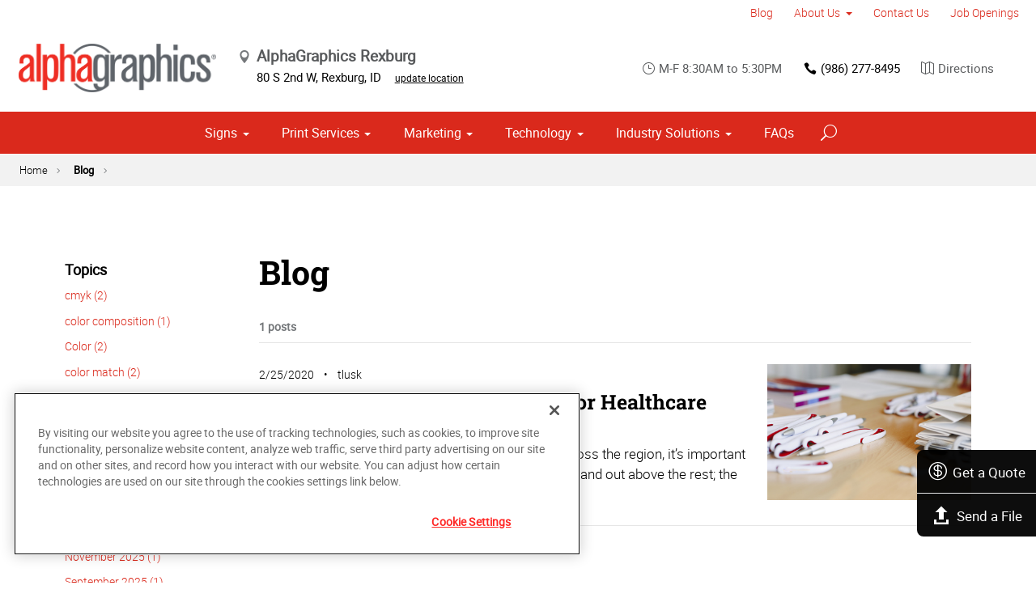

--- FILE ---
content_type: text/html; charset=utf-8
request_url: https://www.alphagraphics.com/us-idaho-rexburg-us643/blog/desk-humidifier
body_size: 18863
content:


<!DOCTYPE html>
<html id="htmlTag" xmlns="http://www.w3.org/1999/xhtml" lang="en-US">
<head id="Head1"><script src='https://ajax.googleapis.com/ajax/libs/jquery/3.6.0/jquery.min.js'></script>
    <!--Copyright Bridgeline Digital, Inc. An unpublished work created in 2009. All rights reserved. This software contains the confidential and trade secret information of Bridgeline Digital, Inc. ("Bridgeline").  Copying, distribution or disclosure without Bridgeline's express written permission is prohibited-->
    <title>Blog - desk humidifier | AlphaGraphics Rexburg</title>
<!-- OneTrust Cookies Consent Notice start for alphagraphics.com -->

<script src="https://cdn.cookielaw.org/scripttemplates/otSDKStub.js"  type="text/javascript" charset="UTF-8" data-domain-script="55eecc63-d843-4f46-8fb4-6eb5fef6bfdb" ></script>
<script type="text/javascript">
function OptanonWrapper() { }
</script>
<!-- OneTrust Cookies Consent Notice end for alphagraphics.com --><!-- Google Tag Manager -->
<script>(function(w,d,s,l,i){w[l]=w[l]||[];w[l].push({'gtm.start':
new Date().getTime(),event:'gtm.js'});var f=d.getElementsByTagName(s)[0],
j=d.createElement(s),dl=l!='dataLayer'?'&l='+l:'';j.async=true;j.src=
'https://www.googletagmanager.com/gtm.js?id='+i+dl;f.parentNode.insertBefore(j,f);
})(window,document,'script','dataLayer','GTM-527FWLN');</script>
<!-- End Google Tag Manager --><!-- Ortto alphagraphics capture code -->
<script>
    window.ap3c = window.ap3c || {};
    var ap3c = window.ap3c;
    ap3c.cmd = ap3c.cmd || [];
    ap3c.cmd.push(function() {
        ap3c.init('YeWQ7WEtKLf4s7xZYWxwaGFncmFwaGljcw', 'https://capture-api.autopilotapp.com/');
        ap3c.track({v: 0});
    });
    ap3c.activity = function(act) { ap3c.act = (ap3c.act || []); ap3c.act.push(act); };
    var s, t; s = document.createElement('script'); s.type = 'text/javascript'; s.src = "https://cdn2l.ink/app.js";
    t = document.getElementsByTagName('script')[0]; t.parentNode.insertBefore(s, t);
</script><meta name="description" content="Learn more about Blog at alphagraphics.com/us-idaho-rexburg-us643" />
<link media="ALL" rel="stylesheet" type="text/css" href="/Style%20Library/css/main.css?v=638938244080000000" />
<link media="ALL" rel="stylesheet" type="text/css" href="/Style%20Library/css/reviews.css?v=637606738270117179" />
<link href="https://www.alphagraphics.com/us-idaho-rexburg-us643/blog/desk-humidifier" rel="canonical" /><script type="text/javascript" src="/Script%20Library/front-end/frontEnd-min.js?v=638938244080000000"></script>
<script type="text/javascript" src="/Script%20Library/front-end/jquery-ui-1.9.2.custom.min.js?v=638126177949655419"></script>
<script type="text/javascript">
//<![CDATA[
var publicSiteUrl='https://www.alphagraphics.com/us-idaho-rexburg-us643/';
var editorContext='SiteEditor';
var basePageType='basepage';
var pageState='View';
var jSpinnerUrl='/iapps_images/spinner.gif';
var jRotatingCube='/iapps_images/loading-spinner.gif';
var jWebApiRoutePath='api';
var PageId='09182546-4f41-43ef-abb7-328c412a7e13';
var WorkflowId='';
var ReferrerTypeId='8';
var ReferrerUrl='blog/blog';

var appInsights = window.appInsights || function (config) { function r(config) { t[config] = function () { var i = arguments; t.queue.push(function () { t[config].apply(t, i) }) } } var t = { config: config }, u = document, e = window, o = "script", s = u.createElement(o), i, f; for (s.src = config.url || "//az416426.vo.msecnd.net/scripts/a/ai.0.js", u.getElementsByTagName(o)[0].parentNode.appendChild(s), t.cookie = u.cookie, t.queue = [], i = ["Event", "Exception", "Metric", "PageView", "Trace"]; i.length;) r("track" + i.pop()); return r("setAuthenticatedUserContext"), r("clearAuthenticatedUserContext"), config.disableExceptionTracking || (i = "onerror", r("_" + i), f = e[i], e[i] = function (config, r, u, e, o) { var s = f && f(config, r, u, e, o); return s !== !0 && t["_" + i](config, r, u, e, o), s }), t }({ instrumentationKey: '4de4fd8a-ed84-453c-9263-5c2495fbd091' }); window.appInsights = appInsights; appInsights.trackPageView();
var siteId = 'f044a314-1275-4789-9ba8-87a5e1a39576';var swgif = '/Tracking/WebPageEventLogger.axd';
//]]>
</script>
<meta charset="utf-8">
<link rel="dns-prefetch" href="https://www.googletagmanager.com/">
<link rel="preconnect" href="https://cdn.cookielaw.org">
<link rel="preconnect" href="https://www.googletagmanager.com">
<link rel="preconnect" href="https://ajax.googleapis.com">
<link href="https://www.googletagmanager.com/gtag/js?id=G-TF3WH78TS6" rel="preload" as="script">

<!-- Google Tag Manager adjust--> 
<script>
if(typeof window.parent.adminSiteUrl == 'undefined' && typeof adminSiteUrl == 'undefined')
{
(function (w, d, s, l, i) { w[l] = w[l] || []; w[l].push({ 'gtm.start': new Date().getTime(), event: 'gtm.js' }); var f = d.getElementsByTagName(s)[0], j = d.createElement(s), dl = l != 'dataLayer' ? '&l=' + l : ''; j.setAttributeNode(d.createAttribute('data-ot-ignore')); j.async = true;j.src = 'https://www.googletagmanager.com/gtm.js?id=' + i + dl; f.parentNode.insertBefore(j, f); })(window, document, 'script', 'dataLayer', 'GTM-PXNPKDJ'); 
}
</script>
<!-- End Google Tag Manager adjust -->

<!--head end tracking code location -->
<!-- Google tag (gtag.js) -->
<script>
if(typeof window.parent.adminSiteUrl == 'undefined' && typeof adminSiteUrl == 'undefined')
{
	var url = "https://www.googletagmanager.com/gtag/js?id=G-TF3WH78TS6";
	$.getScript( url, function( data,textStatus,jqxhr){});
	window.dataLayer = window.dataLayer || [];
	function gtag(){dataLayer.push(arguments);}
	gtag('js', new Date());
	gtag('config', 'G-TF3WH78TS6', {'dimension1':siteId});
}
</script><script type="text/javascript">(function(o){var b="https://zippyfrog.co/anywhere/",t="cdf4c0ee52ca4d8389515f1d49107672f01e50ed43a84905a01afd5275c4f3b9",a=window.AutopilotAnywhere={_runQueue:[],run:function(){this._runQueue.push(arguments);}},c=encodeURIComponent,s="SCRIPT",d=document,l=d.getElementsByTagName(s)[0],p="t="+c(d.title||"")+"&u="+c(d.location.href||"")+"&r="+c(d.referrer||"")+"&gdpr=1",j="text/javascript",z,y;if(!window.Autopilot) window.Autopilot=a;if(o.app) p="devmode=true&"+p;z=function(src,asy){var e=d.createElement(s);e.src=src;e.type=j;e.async=asy;l.parentNode.insertBefore(e,l);};y=function(){z(b+t+'?'+p,true);};window.Autopilot.GDPRCookieOptIn=function(){z(b+t+'?'+p+'&optin=1',false);window.Autopilot.GDPROptedIn=true;};window.Autopilot.GDPRCookieOptOut=function(){z(b+t+'?'+p+'&optout=1',false);window.Autopilot.GDPROptedIn=false;};if(window.attachEvent){window.attachEvent("onload",y);}else{window.addEventListener("load",y,false);}})({});</script><!-- Autopilot alphagraphics capture code -->
<script>
 window.ap3c = window.ap3c || {};
 var ap3c = window.ap3c;
 ap3c.cmd = ap3c.cmd || [];
 ap3c.cmd.push(function() {
  ap3c.init('YeWQ7WEtKLf4s7xZYWxwaGFncmFwaGljcw', 'https://capture-api.autopilotapp.com/');
  ap3c.track({v: 0});
 });
 var s, t; s = document.createElement('script'); s.type = 'text/javascript'; s.src = "https://cdn2l.ink/app.js";
 t = document.getElementsByTagName('script')[0]; t.parentNode.insertBefore(s, t);
</script><meta name="viewport" content="width=device-width, initial-scale=1" /><meta name="apple-mobile-web-app-capable" content="yes" /><meta name="apple-mobile-web-app-status-bar-style" content="black" /><meta name="apple-mobile-web-app-title" content="Web Starter Kit" /><meta name="msapplication-TileImage" content="Image Library/template-images/touch/ms-touch-icon-144x144-precomposed.png" /><meta name="msapplication-TileColor" content="#3372DF" /><script type='application/ld+json'>{"@context":"http://www.schema.org","@type":"WebPage","Name":"Blog - desk humidifier | AlphaGraphics Rexburg","Description":"Learn more about Blog at alphagraphics.com/us-idaho-rexburg-us643"}</script>
<meta content="Blog - desk humidifier | AlphaGraphics Rexburg" name="og:title" property="og:title" />
<meta content="https://www.alphagraphics.com/us-idaho-rexburg-us643/blog/desk-humidifier" name="og:url" property="og:url" />
<meta content="https://www.alphagraphics.comhttps://d6wz8uj70mtdq.cloudfront.net/8039ce09-e7da-47e1-bcec-df96b5e411f4/image+library/content-images/features/ex4a.png" name="og:image" property="og:image" />
<meta content="Website" name="og:type" property="og:type" /></head>
<body id="bodyTag">
    <!-- Google Tag Manager (noscript) -->
<noscript><iframe src="https://www.googletagmanager.com/ns.html?id=GTM-PXNPKDJ"
height="0" width="0" style="display:none;visibility:hidden"></iframe></noscript>
<!-- End Google Tag Manager (noscript) --><!-- Google Tag Manager (noscript) -->
<noscript><iframe src="https://www.googletagmanager.com/ns.html?id=GTM-527FWLN"
height="0" width="0" style="display:none;visibility:hidden"></iframe></noscript>
<!-- End Google Tag Manager (noscript) -->
    
    <form method="post" action="/us-idaho-rexburg-us643/blog/desk-humidifier" id="form1">
<div class="aspNetHidden">
<input type="hidden" name="__EVENTTARGET" id="__EVENTTARGET" value="" />
<input type="hidden" name="__EVENTARGUMENT" id="__EVENTARGUMENT" value="" />

</div>

<script type="text/javascript">
//<![CDATA[
var theForm = document.forms['form1'];
function __doPostBack(eventTarget, eventArgument) {
    if (!theForm.onsubmit || (theForm.onsubmit() != false)) {
        theForm.__EVENTTARGET.value = eventTarget;
        theForm.__EVENTARGUMENT.value = eventArgument;
        theForm.submit();
    }
}
//]]>
</script>


<script src="https://ajax.aspnetcdn.com/ajax/4.6/1/WebForms.js" type="text/javascript"></script>
<script type="text/javascript">
//<![CDATA[
window.WebForm_PostBackOptions||document.write('<script type="text/javascript" src="/WebResource.axd?d=oCKj8IvNuIk7gy1HJUatdrxc44YP4nQWME8Wxdd6DGPnke3qspDXbthnORZlPAcXN7_u1xDrkIusxuRK-nyT4HeVlao1&amp;t=638901392248157332"><\/script>');//]]>
</script>



<script type="text/javascript">
//<![CDATA[
var jTemplateType='0';var loadedFromVersion='False';var uiCulture = 'en-US';//]]>
</script>

<script src="https://ajax.aspnetcdn.com/ajax/4.6/1/MicrosoftAjax.js" type="text/javascript"></script>
<script type="text/javascript">
//<![CDATA[
(window.Sys && Sys._Application && Sys.Observer)||document.write('<script type="text/javascript" src="/ScriptResource.axd?d=C0-jv8mCc3YH01nQBjS-_7iqxAhQwr1PAupAXWe9c-BPPGUzsXZR04BVmo0GfZ6DYf-qRgRxNRrIK4XxIcCtMtvwYi2DvMZh8gSrkeCsXgxJzW1HtAy8NZq70TAxcfFSjb7b6N-fcCXIWvVYDR11RiosX1o1&t=5c0e0825"><\/script>');//]]>
</script>

<script src="https://ajax.aspnetcdn.com/ajax/4.6/1/MicrosoftAjaxWebForms.js" type="text/javascript"></script>
<script type="text/javascript">
//<![CDATA[
(window.Sys && Sys.WebForms)||document.write('<script type="text/javascript" src="/ScriptResource.axd?d=CkWDPtA3hXBHN7AqG5hE3AqHF3VpqsYHc2CORuy9yY-68UdbUfqEq988tjrPIpe-j_OLXO-j30fU7S3eQMTXmXucYiW4XyTEgu6YEG0ouvBlwMiFFZrNJMo6VfqMY2-D_9TN8uAlpOAtlcy_A1FeI5E3pNtBAkyeM0UpNdqXkUDtx89Z0&t=5c0e0825"><\/script>');//]]>
</script>

        <script type="text/javascript">
//<![CDATA[
Sys.WebForms.PageRequestManager._initialize('scriptManager', 'form1', [], [], [], 90, '');
//]]>
</script>

        
        
        

<div class="pageWrap">
    

    <a name="backToTop" class="backToTop-anchor"></a>

<header id="ctl01_Header_ctl00_headerTag" class="headerMain headerMain--center">
    <div class="headerMain-util">
        <div class="headerMain-utilInner">
            <div class="headerMain-utilZone01">
            </div>

            <div class="headerMain-utilZone02">
            </div>
            <div class="headerMain-utilZone03">
                

<nav class="navUtil">
    <ul class="CLHierarchicalNav"><li class="first selected"><a href="https://www.alphagraphics.com/us-idaho-rexburg-us643/blog">Blog</a></li><li class="hasChildren"><a href="https://www.alphagraphics.com/us-idaho-rexburg-us643/about-us">About Us</a><ul><li class="first"><a href="https://www.alphagraphics.com/us-idaho-rexburg-us643/about-us/our-work">Our Work</a></li><li><a href="https://www.alphagraphics.com/us-idaho-rexburg-us643/about-us/our-reviews">Our Reviews</a></li><li class="last"><a href="https://www.alphagraphics.com/us-idaho-rexburg-us643/about-us/printreleaf">PrintReleaf</a></li></ul></li><li><a href="https://www.alphagraphics.com/us-idaho-rexburg-us643/contact-us">Contact Us</a></li><li class="last"><a href="https://www.paycomonline.net/v4/ats/web.php/jobs?clientkey=9CD5C5E10E0BE47939DE7116D73721BD&amp;fromClientSide=true" target="_blank">Job Openings</a></li></ul>
</nav>
            </div>
        </div>
    </div>

    <div class="headerMain-main">
        <div class="headerMain-mainInner">
            
            
            
<div class="headerMain-mainZone01">
    <div class="logoMain">
        <a href="https://www.alphagraphics.com/us-idaho-rexburg-us643">
            <img src="/Image Library/content-images/CenterSitelogo.webp" alt="AlphaGraphics Rexburg"></a>
    </div>

    <ul itemscope itemtype="http://schema.org/LocalBusiness" class="locBlurb">
        <li itemprop="name" class="toggleLink">AlphaGraphics Rexburg <span class="icon-toggle" aria-hidden="true"></span></li>
        
        <li itemprop="address" itemscope itemtype="http://schema.org/PostalAddress" class="toggleLinkTarget is-hidden">
            <span itemprop="streetAddress">80 S 2nd W</span>,
            
        <span itemprop="addressLocality">Rexburg</span>,
        <span itemprop="addressRegion">ID</span>
            <a class="locBlurb-edit" href="/us/locations">update location</a>
            
        </li>
    </ul>

</div>
<!--/.headerMain-mainZone01-->
<div class="headerMain-mainZone02">
    <nav class="navCallout">
        <ul>
            <li><span><i class="icon-clock-alt" aria-hidden="true"></i>M-F 8:30AM to 5:30PM</span></li>
            
            <li><a href="tel:(208) 356-0170"><i class="icon-phone" aria-hidden="true"></i>(208) 356-0170</a></li>
            
            <li>
                <a target="_blank" href="https://maps.google.com/?saddr=Current+Location&daddr=80 S 2nd W, Rexburg, ID, US, 83440">
                    <i class="icon-map-alt" aria-hidden="true"></i>Directions
                </a>

            </li>
        </ul>
    </nav>

</div>

            <div class="headerMain-mainZone03">
                <nav id="navMain" runat="server" class="navMain"><ul>
    <li class="hasChildren is-mega"><a href="https://www.alphagraphics.com/us-idaho-rexburg-us643/signs">Signs</a><ul>
        <li class=""><a href="https://www.alphagraphics.com/us-idaho-rexburg-us643/signs/building-signage">Building Signage</a><ul>
            <li class=""><a href="https://www.alphagraphics.com/us-idaho-rexburg-us643/signs/building-signage/banners-posters">Banners &amp; Posters</a></li>
            <li class=""><a href="https://www.alphagraphics.com/us-idaho-rexburg-us643/signs/building-signage/cable-display-systems">Cable Display Systems</a></li>
            <li class=""><a href="https://www.alphagraphics.com/us-idaho-rexburg-us643/signs/building-signage/exterior-temporary-signage">Exterior Temporary Signage</a></li>
            <li class=""><a href="https://www.alphagraphics.com/us-idaho-rexburg-us643/signs/building-signage/flags-stands">Flags &amp; Stands</a></li>
            <li class=""><a href="https://www.alphagraphics.com/us-idaho-rexburg-us643/signs/building-signage/large-format-printing">Large Format Printing</a></li>
            <li class=""><a href="https://www.alphagraphics.com/us-idaho-rexburg-us643/signs/building-signage/sidewalk-signs">Sidewalk Signs</a></li>
            <li class=""><a href="https://www.alphagraphics.com/us-idaho-rexburg-us643/signs/building-signage/vehicle-graphics">Vehicle Graphics</a></li>
            <li class=""><a href="https://www.alphagraphics.com/us-idaho-rexburg-us643/signs/building-signage/wall-window-graphics">Wall &amp; Window Graphics</a></li>
            <li class=""><a href="https://www.alphagraphics.com/us-idaho-rexburg-us643/signs/building-signage/wayfinding-yard-site-signs">Wayfinding, Yard &amp; Site Signs</a></li>
            <li class=""><a href="https://www.alphagraphics.com/us-idaho-rexburg-us643/signs/building-signage/vehicle-trailer-decals">Vehicle &amp; Trailer Decals</a></li>
          </ul>
        </li>
        <li class=""><a href="https://www.alphagraphics.com/us-idaho-rexburg-us643/signs/exhibits-displays">Exhibits &amp; Displays</a><ul>
            <li class=""><a href="https://www.alphagraphics.com/us-idaho-rexburg-us643/signs/exhibits-displays/backdrops">Backdrops</a></li>
            <li class=""><a href="https://www.alphagraphics.com/us-idaho-rexburg-us643/signs/exhibits-displays/banner-stands-ups-pop-ups">Banner Stands, Ups &amp; Pop-ups</a></li>
            <li class=""><a href="https://www.alphagraphics.com/us-idaho-rexburg-us643/signs/exhibits-displays/backlit-graphics">Backlit Graphics</a></li>
            <li class=""><a href="https://www.alphagraphics.com/us-idaho-rexburg-us643/signs/exhibits-displays/dry-erase-boards">Dry Erase Boards</a></li>
            <li class=""><a href="https://www.alphagraphics.com/us-idaho-rexburg-us643/signs/exhibits-displays/kiosk-displays">Kiosk Displays</a></li>
            <li class=""><a href="https://www.alphagraphics.com/us-idaho-rexburg-us643/signs/exhibits-displays/plaques-awards">Plaques &amp; Awards</a></li>
            <li class=""><a href="https://www.alphagraphics.com/us-idaho-rexburg-us643/signs/exhibits-displays/table-throws">Table Throws</a></li>
            <li class=""><a href="https://www.alphagraphics.com/us-idaho-rexburg-us643/signs/exhibits-displays/trade-shows">Trade Shows</a></li>
          </ul>
        </li>
        <li class=""><a href="https://www.alphagraphics.com/us-idaho-rexburg-us643/signs/point-of-purchase-promotional">Point of Purchase &amp; Promotional</a><ul>
            <li class=""><a href="https://www.alphagraphics.com/us-idaho-rexburg-us643/signs/point-of-purchase-promotional/booth-displays">Booth Displays</a></li>
            <li class=""><a href="https://www.alphagraphics.com/us-idaho-rexburg-us643/signs/point-of-purchase-promotional/magnetic-graphics">Magnetic Graphics</a></li>
            <li class=""><a href="https://www.alphagraphics.com/us-idaho-rexburg-us643/signs/point-of-purchase-promotional/real-estate-signs">Real Estate Signs</a></li>
            <li class=""><a href="https://www.alphagraphics.com/us-idaho-rexburg-us643/signs/point-of-purchase-promotional/retail-signs">Retail Signs</a></li>
          </ul>
        </li>
        <li class=""><a href="https://www.alphagraphics.com/us-idaho-rexburg-us643/signs/signs-by-type-material">Signs by Type &amp; Material</a><ul>
            <li class=""><a href="https://www.alphagraphics.com/us-idaho-rexburg-us643/signs/signs-by-type-material/acrylic">Acrylic</a></li>
            <li class=""><a href="https://www.alphagraphics.com/us-idaho-rexburg-us643/signs/signs-by-type-material/aluminum">Aluminum</a></li>
            <li class=""><a href="https://www.alphagraphics.com/us-idaho-rexburg-us643/signs/signs-by-type-material/banner-mesh">Banner &amp; Mesh</a></li>
            <li class=""><a href="https://www.alphagraphics.com/us-idaho-rexburg-us643/signs/signs-by-type-material/coroplast">Coroplast</a></li>
            <li class=""><a href="https://www.alphagraphics.com/us-idaho-rexburg-us643/signs/signs-by-type-material/dimensional-displays">Dimensional Displays</a></li>
            <li class=""><a href="https://www.alphagraphics.com/us-idaho-rexburg-us643/signs/signs-by-type-material/vinyl">Vinyl</a></li>
          </ul>
        </li>
        <li class=""><a href="https://www.alphagraphics.com/us-idaho-rexburg-us643/signs/wayfinding-directories">Wayfinding &amp; Directories</a><ul>
            <li class=""><a href="https://www.alphagraphics.com/us-idaho-rexburg-us643/signs/wayfinding-directories/building-signs">Building Signs</a></li>
            <li class=""><a href="https://www.alphagraphics.com/us-idaho-rexburg-us643/signs/wayfinding-directories/directories">Directories</a></li>
            <li class=""><a href="https://www.alphagraphics.com/us-idaho-rexburg-us643/signs/wayfinding-directories/menu-boards">Menu Boards</a></li>
            <li class=""><a href="https://www.alphagraphics.com/us-idaho-rexburg-us643/signs/wayfinding-directories/name-badges-tags">Name Badges &amp; Tags</a></li>
            <li class=""><a href="https://www.alphagraphics.com/us-idaho-rexburg-us643/signs/wayfinding-directories/pole-panel-signs">Pole &amp; Panel Signs</a></li>
            <li class=""><a href="https://www.alphagraphics.com/us-idaho-rexburg-us643/signs/wayfinding-directories/regulatory">Regulatory</a></li>
          </ul>
        </li>
        <li class=""><a href="https://www.alphagraphics.com/us-idaho-rexburg-us643/signs/window-wall-floor">Window, Wall &amp; Floor</a><ul>
            <li class=""><a href="https://www.alphagraphics.com/us-idaho-rexburg-us643/signs/window-wall-floor/floor-decals">Floor Decals</a></li>
            <li class=""><a href="https://www.alphagraphics.com/us-idaho-rexburg-us643/signs/window-wall-floor/frosted-imaged-glass">Frosted &amp; Imaged Glass</a></li>
            <li class=""><a href="https://www.alphagraphics.com/us-idaho-rexburg-us643/signs/window-wall-floor/indoor-banner">Indoor Banner</a></li>
            <li class=""><a href="https://www.alphagraphics.com/us-idaho-rexburg-us643/signs/window-wall-floor/interior-dimensional-graphics">Interior Dimensional Graphics</a></li>
          </ul>
        </li>
      </ul>
    </li>
    <li class="hasChildren is-mega"><a href="https://www.alphagraphics.com/us-idaho-rexburg-us643/print-services">Print Services</a><ul>
        <li class=""><a href="javascript:void(0)">Business Collateral</a><ul>
            <li class=""><a href="https://www.alphagraphics.com/us-idaho-rexburg-us643/print-services/business-collateral/brochures-booklets">Brochures &amp; Booklets</a></li>
            <li class=""><a href="https://www.alphagraphics.com/us-idaho-rexburg-us643/print-services/business-collateral/business-cards">Business Cards</a></li>
            <li class=""><a href="https://www.alphagraphics.com/us-idaho-rexburg-us643/print-services/business-collateral/calendars">Calendars</a></li>
            <li class=""><a href="https://www.alphagraphics.com/us-idaho-rexburg-us643/print-services/business-collateral/cards-invitations">Cards &amp; Invitations</a></li>
            <li class=""><a href="https://www.alphagraphics.com/us-idaho-rexburg-us643/print-services/business-collateral/copy-services">Copy Services</a></li>
            <li class=""><a href="https://www.alphagraphics.com/us-idaho-rexburg-us643/print-services/business-collateral/custom-stationery-letterhead-envelopes">Custom Stationery, Letterhead &amp; Envelopes</a></li>
            <li class=""><a href="https://www.alphagraphics.com/us-idaho-rexburg-us643/print-services/business-collateral/engineering-prints-site-plans">Engineering Prints &amp; Site Plans</a></li>
            <li class=""><a href="https://www.alphagraphics.com/us-idaho-rexburg-us643/print-services/business-collateral/flyers-newsletters">Flyers &amp; Newsletters</a></li>
            <li class=""><a href="https://www.alphagraphics.com/us-idaho-rexburg-us643/print-services/business-collateral/forms">Forms</a></li>
            <li class=""><a href="https://www.alphagraphics.com/us-idaho-rexburg-us643/print-services/business-collateral/labels-stickers-decals">Labels, Stickers &amp; Decals</a></li>
            <li class=""><a href="https://www.alphagraphics.com/us-idaho-rexburg-us643/print-services/business-collateral/manuals-catalogs">Manuals &amp; Catalogs</a></li>
            <li class=""><a href="https://www.alphagraphics.com/us-idaho-rexburg-us643/print-services/business-collateral/postcards">Postcards</a></li>
            <li class=""><a href="https://www.alphagraphics.com/us-idaho-rexburg-us643/print-services/business-collateral/presentation-folders">Presentation Folders</a></li>
            <li class=""><a href="https://www.alphagraphics.com/us-idaho-rexburg-us643/print-services/business-collateral/reports">Reports</a></li>
          </ul>
        </li>
        <li class=""><a href="https://www.alphagraphics.com/us-idaho-rexburg-us643/print-services/book-printing-binding">Book Printing &amp; Binding</a><ul>
            <li class=""><a href="https://www.alphagraphics.com/us-idaho-rexburg-us643/print-services/book-printing-binding/book-fulfillment-publishing">Book Fulfillment &amp; Publishing</a></li>
            <li class=""><a href="javascript:void(0)">Book Fulfillment</a></li>
            <li class=""><a href="https://www.alphagraphics.com/us-idaho-rexburg-us643/print-services/book-printing-binding/binding-options">Binding Options</a></li>
            <li class=""><a href="https://www.alphagraphics.com/us-idaho-rexburg-us643/print-services/book-printing-binding/yearbooks">Yearbooks</a></li>
            <li class=""><a href="https://www.alphagraphics.com/us-idaho-rexburg-us643/print-services/book-printing-binding/book-printing">Book Printing</a></li>
          </ul>
        </li>
        <li class=""><a href="https://www.alphagraphics.com/us-idaho-rexburg-us643/print-services/photo-prints-books">Photo Prints &amp; Books</a><ul>
            <li class=""><a href="https://www.alphagraphics.com/us-idaho-rexburg-us643/print-services/photo-prints-books/photo-prints-enlargements">Photo Prints &amp; Enlargements</a></li>
            <li class=""><a href="https://www.alphagraphics.com/us-idaho-rexburg-us643/print-services/photo-prints-books/photo-books">Photo Books</a></li>
          </ul>
        </li>
        <li class=""><a href="https://www.alphagraphics.com/us-idaho-rexburg-us643/print-services/promotional-products">Promotional Products</a></li>
      </ul>
    </li>
    <li class="hasChildren is-mega"><a href="https://www.alphagraphics.com/us-idaho-rexburg-us643/marketing">Marketing</a><ul>
        <li class=""><a href="https://www.alphagraphics.com/us-idaho-rexburg-us643/marketing/creative-services">Creative Services</a><ul>
            <li class=""><a href="https://www.alphagraphics.com/us-idaho-rexburg-us643/marketing/creative-services/branding-identity">Branding &amp; Identity</a></li>
            <li class=""><a href="https://www.alphagraphics.com/us-idaho-rexburg-us643/marketing/creative-services/copywriting">Copywriting</a></li>
            <li class=""><a href="https://www.alphagraphics.com/us-idaho-rexburg-us643/marketing/creative-services/graphic-logo-design">Graphic &amp; Logo Design</a></li>
          </ul>
        </li>
        <li class=""><a href="https://www.alphagraphics.com/us-idaho-rexburg-us643/marketing/direct-marketing-mail-services">Direct Marketing &amp; Mail Services</a><ul>
            <li class=""><a href="https://www.alphagraphics.com/us-idaho-rexburg-us643/marketing/direct-marketing-mail-services/customer-retention-reactivation">Customer Retention &amp; Reactivation</a></li>
            <li class=""><a href="https://www.alphagraphics.com/us-idaho-rexburg-us643/marketing/direct-marketing-mail-services/direct-mail">Direct Mail</a></li>
            <li class=""><a href="https://www.alphagraphics.com/us-idaho-rexburg-us643/marketing/direct-marketing-mail-services/every-door-direct-mail-eddm">Every-Door Direct Mail (EDDM)</a></li>
            <li class=""><a href="https://www.alphagraphics.com/us-idaho-rexburg-us643/marketing/direct-marketing-mail-services/mailing-fulfillment-services">Mailing &amp; Fulfillment Services</a></li>
            <li class=""><a href="https://www.alphagraphics.com/us-idaho-rexburg-us643/marketing/direct-marketing-mail-services/variable-data-mapping">Variable Data &amp; Mapping</a></li>
          </ul>
        </li>
        <li class=""><a href="https://www.alphagraphics.com/us-idaho-rexburg-us643/marketing/online-marketing">Online Marketing</a><ul>
            <li class=""><a href="https://www.alphagraphics.com/us-idaho-rexburg-us643/marketing/online-marketing/lead-generation-list-acquisition">Lead Generation &amp; List Acquisition</a></li>
            <li class=""><a href="https://www.alphagraphics.com/us-idaho-rexburg-us643/marketing/online-marketing/qr-codes">QR Codes</a></li>
          </ul>
        </li>
      </ul>
    </li>
    <li class="hasChildren"><a href="https://www.alphagraphics.com/us-idaho-rexburg-us643/technology">Technology</a><ul>
        <li class=""><a href="https://www.alphagraphics.com/us-idaho-rexburg-us643/technology/brand-fulfillment-portal">Brand Fulfillment Portal</a></li>
      </ul>
    </li>
    <li class="hasChildren is-mega"><a href="https://www.alphagraphics.com/us-idaho-rexburg-us643/industry-solutions">Industry Solutions</a><ul>
        <li class=""><a href="https://www.alphagraphics.com/us-idaho-rexburg-us643/industry-solutions/trending">Trending</a><ul>
            <li class=""><a href="https://www.alphagraphics.com/us-idaho-rexburg-us643/industry-solutions/trending/covid-19-social-distancing">COVID-19 &amp; Social Distancing</a></li>
          </ul>
        </li>
        <li class=""><a href="https://www.alphagraphics.com/us-idaho-rexburg-us643/industry-solutions/business-industry-solutions">Business &amp; Industry Solutions</a><ul>
            <li class=""><a href="https://www.alphagraphics.com/us-idaho-rexburg-us643/industry-solutions/business-industry-solutions/associations">Associations</a></li>
            <li class=""><a href="https://www.alphagraphics.com/us-idaho-rexburg-us643/industry-solutions/business-industry-solutions/business-corporate">Business &amp; Corporate</a></li>
            <li class=""><a href="https://www.alphagraphics.com/us-idaho-rexburg-us643/industry-solutions/business-industry-solutions/construction">Construction</a></li>
            <li class=""><a href="https://www.alphagraphics.com/us-idaho-rexburg-us643/industry-solutions/business-industry-solutions/education-training">Education &amp; Training</a></li>
            <li class=""><a href="https://www.alphagraphics.com/us-idaho-rexburg-us643/industry-solutions/business-industry-solutions/healthcare">Healthcare</a></li>
            <li class=""><a href="https://www.alphagraphics.com/us-idaho-rexburg-us643/industry-solutions/business-industry-solutions/financial">Financial</a></li>
            <li class=""><a href="https://www.alphagraphics.com/us-idaho-rexburg-us643/industry-solutions/business-industry-solutions/legal">Legal</a></li>
            <li class=""><a href="https://www.alphagraphics.com/us-idaho-rexburg-us643/industry-solutions/business-industry-solutions/manufacturing">Manufacturing</a></li>
            <li class=""><a href="https://www.alphagraphics.com/us-idaho-rexburg-us643/industry-solutions/business-industry-solutions/real-estate">Real Estate</a></li>
            <li class=""><a href="https://www.alphagraphics.com/us-idaho-rexburg-us643/industry-solutions/business-industry-solutions/retail-consumer-goods">Retail &amp; Consumer Goods</a></li>
            <li class=""><a href="https://www.alphagraphics.com/us-idaho-rexburg-us643/industry-solutions/business-industry-solutions/restaurant-hospitality">Restaurant &amp; Hospitality</a></li>
            <li class=""><a href="https://www.alphagraphics.com/us-idaho-rexburg-us643/industry-solutions/business-industry-solutions/political">Political</a></li>
            <li class=""><a href="https://www.alphagraphics.com/us-idaho-rexburg-us643/industry-solutions/business-industry-solutions/political-campaign-print-marketing-solutions">Political Campaign Print Marketing Solutions</a></li>
            <li class=""><a href="https://www.alphagraphics.com/us-idaho-rexburg-us643/industry-solutions/business-industry-solutions/schools">Schools</a></li>
          </ul>
        </li>
        <li class=""><a href="https://www.alphagraphics.com/us-idaho-rexburg-us643/industry-solutions/trade-shows-events">Trade Shows &amp; Events</a><ul>
            <li class=""><a href="https://www.alphagraphics.com/us-idaho-rexburg-us643/industry-solutions/trade-shows-events/conventions">Conventions</a></li>
            <li class=""><a href="https://www.alphagraphics.com/us-idaho-rexburg-us643/industry-solutions/trade-shows-events/courtroom-exhibits">Courtroom Exhibits</a></li>
            <li class=""><a href="https://www.alphagraphics.com/us-idaho-rexburg-us643/industry-solutions/trade-shows-events/events">Events</a></li>
            <li class=""><a href="https://www.alphagraphics.com/us-idaho-rexburg-us643/industry-solutions/trade-shows-events/exhibits"> Exhibits</a></li>
            <li class=""><a href="https://www.alphagraphics.com/us-idaho-rexburg-us643/industry-solutions/trade-shows-events/agbox">agBox</a></li>
          </ul>
        </li>
        <li class=""><a href="https://www.alphagraphics.com/us-idaho-rexburg-us643/industry-solutions/bundles">Bundles</a><ul>
            <li class=""><a href="https://www.alphagraphics.com/us-idaho-rexburg-us643/industry-solutions/bundles/trade-shows">Trade Shows</a></li>
            <li class=""><a href="https://www.alphagraphics.com/us-idaho-rexburg-us643/industry-solutions/bundles/grand-openings">Grand Openings</a></li>
            <li class=""><a href="https://www.alphagraphics.com/us-idaho-rexburg-us643/industry-solutions/bundles/education">Education</a></li>
            <li class=""><a href="https://www.alphagraphics.com/us-idaho-rexburg-us643/industry-solutions/bundles/business-essentials">Business Essentials</a></li>
          </ul>
        </li>
      </ul>
    </li>
    <li class=""><a href="https://www.alphagraphics.com/us-idaho-rexburg-us643/faqs">FAQs</a></li>
  </ul></nav>


                

<div data-mfp-focus="#searchMain" data-mfp-src="#search-popup" class="searchToggle openPopup"></div>

<div class="popup mfp-hide popup--search" id="search-popup">
    <div class="searchBox searchBox--main">
        <input id="searchMain" type="text" placeholder="Search" name="" class="searchBox-textField" aria-label="Search" />
        <a class="searchBox-submit" id="searchBox-submit" href="javascript:void(0)" aria-label="Search Submit"></a>
    </div>
</div>

<script>
    $(document).ready(function () {
        $('#searchMain').keydown(function (event) {
            if (event.keyCode == 13) {
                event.preventDefault();
                submitSiteSearch($('#searchMain').val());
            }
        });

        $('#searchBox-submit').click(function () {
            submitSiteSearch($('#searchMain').val());
        });

    });
    function submitSiteSearch(searchVal) {
        if (searchVal)
            document.location = 'https://www.alphagraphics.com/us-idaho-rexburg-us643/search?q=' + encodeURIComponent(searchVal);
    }
</script>


                

<div class="mobileDrawerToggle drawerToggle" data-for="globals-mobile" data-mobile="true"></div>

                <nav id="toolBar" class="toolBar"><ul>
    <li><a href="https://www.alphagraphics.com/us-idaho-rexburg-us643/get-a-quote"><i class="icon-currency icon--empty" aria-hidden="true"></i>Get a Quote</a></li>
    <li><a href="https://www.alphagraphics.com/us-idaho-rexburg-us643/send-a-file"><i class="icon-upload icon--empty" aria-hidden="true"></i>Send a File</a></li>
  </ul></nav>
            </div>
        </div>
    </div>
</header>


    <main>
        

<div class="pageMeta">
    <div class="pageMeta-inner">
        <nav role="navigation" class="navSecondary">
            <div id="ctl01_ctlBreadcrumbNav_Breadcrumb" class="Breadcrumb">
	<ul class="navSecondary-breadcrumb">
  <li><a href="https://www.alphagraphics.com/us-idaho-rexburg-us643/home">Home</a></li>
  <li class="active"><a href="https://www.alphagraphics.com/us-idaho-rexburg-us643/blog">Blog</a></li>
</ul>
</div>
        </nav>
    </div>
</div>

        <div class="section">
            <div class="contained">    
                <div class="row">
					<div class="column med-7 lg-5">
                        <div class="filters">
							<div id="ctl01_fwBlogCategories">
	<?xml version="1.0" encoding="utf-16"?><h3 class="filters-subHeading">Topics</h3><ul class="filters-list truncateList"><li><a href="https://www.alphagraphics.com/us-idaho-rexburg-us643/blog/cmyk">cmyk (2)
                </a></li><li><a href="https://www.alphagraphics.com/us-idaho-rexburg-us643/blog/color-composition">color composition (1)
                </a></li><li><a href="https://www.alphagraphics.com/us-idaho-rexburg-us643/blog/color">Color (2)
                </a></li><li><a href="https://www.alphagraphics.com/us-idaho-rexburg-us643/blog/color-match">color match (2)
                </a></li><li><a href="https://www.alphagraphics.com/us-idaho-rexburg-us643/blog/luminosity">luminosity (1)
                </a></li><li><a href="https://www.alphagraphics.com/us-idaho-rexburg-us643/blog/digital-printing">Digital Printing (7)
                </a></li><li><a href="https://www.alphagraphics.com/us-idaho-rexburg-us643/blog/offset-printing">Offset Printing (6)
                </a></li><li><a href="https://www.alphagraphics.com/us-idaho-rexburg-us643/blog/print">Print (20)
                </a></li><li><a href="https://www.alphagraphics.com/us-idaho-rexburg-us643/blog/printed-color">printed color (2)
                </a></li><li><a href="https://www.alphagraphics.com/us-idaho-rexburg-us643/blog/rgb">rgb (1)
                </a></li><li><a href="https://www.alphagraphics.com/us-idaho-rexburg-us643/blog/aspect-ratio">aspect ratio (1)
                </a></li><li><a href="https://www.alphagraphics.com/us-idaho-rexburg-us643/blog/screen-brightness">Screen brightness (1)
                </a></li><li><a href="https://www.alphagraphics.com/us-idaho-rexburg-us643/blog/bleeds">bleeds (2)
                </a></li><li><a href="https://www.alphagraphics.com/us-idaho-rexburg-us643/blog/file-type">file type (2)
                </a></li><li><a href="https://www.alphagraphics.com/us-idaho-rexburg-us643/blog/high-resolution">high resolution (2)
                </a></li><li><a href="https://www.alphagraphics.com/us-idaho-rexburg-us643/blog/margins">margins (1)
                </a></li><li><a href="https://www.alphagraphics.com/us-idaho-rexburg-us643/blog/pixelated">pixelated (2)
                </a></li><li><a href="https://www.alphagraphics.com/us-idaho-rexburg-us643/blog/preparing-print-files">preparing print files (2)
                </a></li><li><a href="https://www.alphagraphics.com/us-idaho-rexburg-us643/blog/print-resolution">print resolution (2)
                </a></li><li><a href="https://www.alphagraphics.com/us-idaho-rexburg-us643/blog/printing-pitfalls">printing pitfalls (2)
                </a></li><li><a href="https://www.alphagraphics.com/us-idaho-rexburg-us643/blog/print-size">print size (2)
                </a></li><li><a href="https://www.alphagraphics.com/us-idaho-rexburg-us643/blog/save-as-pdf">save as pdf (2)
                </a></li><li><a href="https://www.alphagraphics.com/us-idaho-rexburg-us643/blog/setup-for-print">setup for print (2)
                </a></li><li><a href="https://www.alphagraphics.com/us-idaho-rexburg-us643/blog/saving-files">saving files (2)
                </a></li><li><a href="https://www.alphagraphics.com/us-idaho-rexburg-us643/blog/signs">Signs (10)
                </a></li><li><a href="https://www.alphagraphics.com/us-idaho-rexburg-us643/blog/trim-area">trim area (1)
                </a></li><li><a href="https://www.alphagraphics.com/us-idaho-rexburg-us643/blog/banking">banking (1)
                </a></li><li><a href="https://www.alphagraphics.com/us-idaho-rexburg-us643/blog/uncategorized">Uncategorized (18)
                </a></li><li><a href="https://www.alphagraphics.com/us-idaho-rexburg-us643/blog/brnading">brnading (2)
                </a></li><li><a href="https://www.alphagraphics.com/us-idaho-rexburg-us643/blog/customer-satisfaction">customer satisfaction (3)
                </a></li><li><a href="https://www.alphagraphics.com/us-idaho-rexburg-us643/blog/company-logo">company logo (1)
                </a></li><li><a href="https://www.alphagraphics.com/us-idaho-rexburg-us643/blog/employees">employees (1)
                </a></li><li><a href="https://www.alphagraphics.com/us-idaho-rexburg-us643/blog/finances">finances (1)
                </a></li><li><a href="https://www.alphagraphics.com/us-idaho-rexburg-us643/blog/financial-industry">financial industry (1)
                </a></li><li><a href="https://www.alphagraphics.com/us-idaho-rexburg-us643/blog/marketing">Marketing (25)
                </a></li><li><a href="https://www.alphagraphics.com/us-idaho-rexburg-us643/blog/pencils">pencils (1)
                </a></li><li><a href="https://www.alphagraphics.com/us-idaho-rexburg-us643/blog/marketing-services">Marketing Services (14)
                </a></li><li><a href="https://www.alphagraphics.com/us-idaho-rexburg-us643/blog/pens">pens (1)
                </a></li><li><a href="https://www.alphagraphics.com/us-idaho-rexburg-us643/blog/piggy-banks">piggy banks (1)
                </a></li><li><a href="https://www.alphagraphics.com/us-idaho-rexburg-us643/blog/promotional-products">Promotional Products (9)
                </a></li><li><a href="https://www.alphagraphics.com/us-idaho-rexburg-us643/blog/promotional-items">Promotional items (1)
                </a></li><li><a href="https://www.alphagraphics.com/us-idaho-rexburg-us643/blog/donate">donate (1)
                </a></li><li><a href="https://www.alphagraphics.com/us-idaho-rexburg-us643/blog/donating">donating (1)
                </a></li><li><a href="https://www.alphagraphics.com/us-idaho-rexburg-us643/blog/donations">donations (1)
                </a></li><li><a href="https://www.alphagraphics.com/us-idaho-rexburg-us643/blog/events">Events (5)
                </a></li><li><a href="https://www.alphagraphics.com/us-idaho-rexburg-us643/blog/houston">houston (1)
                </a></li><li><a href="https://www.alphagraphics.com/us-idaho-rexburg-us643/blog/houston-food-bank">houston food bank (1)
                </a></li><li><a href="https://www.alphagraphics.com/us-idaho-rexburg-us643/blog/humanitarian-relief">humanitarian relief (1)
                </a></li><li><a href="https://www.alphagraphics.com/us-idaho-rexburg-us643/blog/hurricane-harvey">hurricane harvey (1)
                </a></li><li><a href="https://www.alphagraphics.com/us-idaho-rexburg-us643/blog/news">News (4)
                </a></li><li><a href="https://www.alphagraphics.com/us-idaho-rexburg-us643/blog/non-profit">non-profit (1)
                </a></li><li><a href="https://www.alphagraphics.com/us-idaho-rexburg-us643/blog/texas">texas (1)
                </a></li><li><a href="https://www.alphagraphics.com/us-idaho-rexburg-us643/blog/relief">relief (1)
                </a></li><li><a href="https://www.alphagraphics.com/us-idaho-rexburg-us643/blog/custom-shaped-printed-materials">custom shaped printed materials (1)
                </a></li><li><a href="https://www.alphagraphics.com/us-idaho-rexburg-us643/blog/cutting">cutting (1)
                </a></li><li><a href="https://www.alphagraphics.com/us-idaho-rexburg-us643/blog/design">design (1)
                </a></li><li><a href="https://www.alphagraphics.com/us-idaho-rexburg-us643/blog/die-cutter">die cutter (1)
                </a></li><li><a href="https://www.alphagraphics.com/us-idaho-rexburg-us643/blog/efficiency">efficiency (1)
                </a></li><li><a href="https://www.alphagraphics.com/us-idaho-rexburg-us643/blog/heidelberg">heidelberg (1)
                </a></li><li><a href="https://www.alphagraphics.com/us-idaho-rexburg-us643/blog/flatbed">flatbed (1)
                </a></li><li><a href="https://www.alphagraphics.com/us-idaho-rexburg-us643/blog/impressions">impressions (1)
                </a></li><li><a href="https://www.alphagraphics.com/us-idaho-rexburg-us643/blog/layered">layered (1)
                </a></li><li><a href="https://www.alphagraphics.com/us-idaho-rexburg-us643/blog/printing">printing (2)
                </a></li><li><a href="https://www.alphagraphics.com/us-idaho-rexburg-us643/blog/specialty-finishings">Specialty Finishings (3)
                </a></li><li><a href="https://www.alphagraphics.com/us-idaho-rexburg-us643/blog/summa">SUMMA (1)
                </a></li><li><a href="https://www.alphagraphics.com/us-idaho-rexburg-us643/blog/content">content (2)
                </a></li><li><a href="https://www.alphagraphics.com/us-idaho-rexburg-us643/blog/digital-marketing">Digital Marketing (5)
                </a></li><li><a href="https://www.alphagraphics.com/us-idaho-rexburg-us643/blog/seo">SEO (1)
                </a></li><li><a href="https://www.alphagraphics.com/us-idaho-rexburg-us643/blog/target-audience">target audience (1)
                </a></li><li><a href="https://www.alphagraphics.com/us-idaho-rexburg-us643/blog/users">users (1)
                </a></li><li><a href="https://www.alphagraphics.com/us-idaho-rexburg-us643/blog/writing">writing (1)
                </a></li><li><a href="https://www.alphagraphics.com/us-idaho-rexburg-us643/blog/website">website (2)
                </a></li><li><a href="https://www.alphagraphics.com/us-idaho-rexburg-us643/blog/businesses">businesses (1)
                </a></li><li><a href="https://www.alphagraphics.com/us-idaho-rexburg-us643/blog/designs">designs (1)
                </a></li><li><a href="https://www.alphagraphics.com/us-idaho-rexburg-us643/blog/displays">displays (1)
                </a></li><li><a href="https://www.alphagraphics.com/us-idaho-rexburg-us643/blog/exterior-displays">Exterior Displays (3)
                </a></li><li><a href="https://www.alphagraphics.com/us-idaho-rexburg-us643/blog/graphics">graphics (1)
                </a></li><li><a href="https://www.alphagraphics.com/us-idaho-rexburg-us643/blog/interior-displays">Interior Displays (3)
                </a></li><li><a href="https://www.alphagraphics.com/us-idaho-rexburg-us643/blog/lettering">lettering (1)
                </a></li><li><a href="https://www.alphagraphics.com/us-idaho-rexburg-us643/blog/wraps">wraps (1)
                </a></li><li><a href="https://www.alphagraphics.com/us-idaho-rexburg-us643/blog/vehicle-wraps">Vehicle Wraps (2)
                </a></li><li><a href="https://www.alphagraphics.com/us-idaho-rexburg-us643/blog/about-us">About Us (1)
                </a></li><li><a href="https://www.alphagraphics.com/us-idaho-rexburg-us643/blog/business">Business (2)
                </a></li><li><a href="https://www.alphagraphics.com/us-idaho-rexburg-us643/blog/customer-relationship">customer relationship (1)
                </a></li><li><a href="https://www.alphagraphics.com/us-idaho-rexburg-us643/blog/professional-stories">professional stories (1)
                </a></li><li><a href="https://www.alphagraphics.com/us-idaho-rexburg-us643/blog/social-channels">social channels (1)
                </a></li><li><a href="https://www.alphagraphics.com/us-idaho-rexburg-us643/blog/web-design">Web Design (2)
                </a></li><li><a href="https://www.alphagraphics.com/us-idaho-rexburg-us643/blog/encouraging">encouraging (1)
                </a></li><li><a href="https://www.alphagraphics.com/us-idaho-rexburg-us643/blog/feedback">feedback (1)
                </a></li><li><a href="https://www.alphagraphics.com/us-idaho-rexburg-us643/blog/icons">icons (1)
                </a></li><li><a href="https://www.alphagraphics.com/us-idaho-rexburg-us643/blog/hashtags">hashtags (1)
                </a></li><li><a href="https://www.alphagraphics.com/us-idaho-rexburg-us643/blog/reviews">reviews (1)
                </a></li><li><a href="https://www.alphagraphics.com/us-idaho-rexburg-us643/blog/social-media">social media (4)
                </a></li><li><a href="https://www.alphagraphics.com/us-idaho-rexburg-us643/blog/sharing">sharing (1)
                </a></li><li><a href="https://www.alphagraphics.com/us-idaho-rexburg-us643/blog/apparel-printing">apparel printing (1)
                </a></li><li><a href="https://www.alphagraphics.com/us-idaho-rexburg-us643/blog/branded-apparel">Branded Apparel (1)
                </a></li><li><a href="https://www.alphagraphics.com/us-idaho-rexburg-us643/blog/embroidery">embroidery (1)
                </a></li><li><a href="https://www.alphagraphics.com/us-idaho-rexburg-us643/blog/branding">branding (4)
                </a></li><li><a href="https://www.alphagraphics.com/us-idaho-rexburg-us643/blog/heat-press">heat press (1)
                </a></li><li><a href="https://www.alphagraphics.com/us-idaho-rexburg-us643/blog/car-wraps">car wraps (1)
                </a></li><li><a href="https://www.alphagraphics.com/us-idaho-rexburg-us643/blog/screen-printing">screen printing (1)
                </a></li><li><a href="https://www.alphagraphics.com/us-idaho-rexburg-us643/blog/installations">Installations (3)
                </a></li><li><a href="https://www.alphagraphics.com/us-idaho-rexburg-us643/blog/vehicle-wrap-design">vehicle wrap design (1)
                </a></li><li><a href="https://www.alphagraphics.com/us-idaho-rexburg-us643/blog/booklets">booklets (1)
                </a></li><li><a href="https://www.alphagraphics.com/us-idaho-rexburg-us643/blog/brochures">brochures (1)
                </a></li><li><a href="https://www.alphagraphics.com/us-idaho-rexburg-us643/blog/business-cards">business cards (3)
                </a></li><li><a href="https://www.alphagraphics.com/us-idaho-rexburg-us643/blog/direct-mail">Direct Mail (5)
                </a></li><li><a href="https://www.alphagraphics.com/us-idaho-rexburg-us643/blog/fliers">fliers (1)
                </a></li><li><a href="https://www.alphagraphics.com/us-idaho-rexburg-us643/blog/graphic-design">graphic design (7)
                </a></li><li><a href="https://www.alphagraphics.com/us-idaho-rexburg-us643/blog/newsletters">newsletters (1)
                </a></li><li><a href="https://www.alphagraphics.com/us-idaho-rexburg-us643/blog/postcards">postcards (1)
                </a></li><li><a href="https://www.alphagraphics.com/us-idaho-rexburg-us643/blog/print-files">print files (1)
                </a></li><li><a href="https://www.alphagraphics.com/us-idaho-rexburg-us643/blog/outline-fonts">outline fonts (1)
                </a></li><li><a href="https://www.alphagraphics.com/us-idaho-rexburg-us643/blog/print-setup">print setup (1)
                </a></li><li><a href="https://www.alphagraphics.com/us-idaho-rexburg-us643/blog/printing-colors">printing colors (1)
                </a></li><li><a href="https://www.alphagraphics.com/us-idaho-rexburg-us643/blog/tutorials">tutorials (1)
                </a></li><li><a href="https://www.alphagraphics.com/us-idaho-rexburg-us643/blog/tutorials-tips">Tutorials/Tips (3)
                </a></li><li><a href="https://www.alphagraphics.com/us-idaho-rexburg-us643/blog/attention-grabbing">attention grabbing (1)
                </a></li><li><a href="https://www.alphagraphics.com/us-idaho-rexburg-us643/blog/banner-design">banner design (2)
                </a></li><li><a href="https://www.alphagraphics.com/us-idaho-rexburg-us643/blog/banner-printing">banner printing (2)
                </a></li><li><a href="https://www.alphagraphics.com/us-idaho-rexburg-us643/blog/brand-building">brand building (1)
                </a></li><li><a href="https://www.alphagraphics.com/us-idaho-rexburg-us643/blog/cost-effective">cost effective (1)
                </a></li><li><a href="https://www.alphagraphics.com/us-idaho-rexburg-us643/blog/custom-vinyl-banners">custom vinyl banners (1)
                </a></li><li><a href="https://www.alphagraphics.com/us-idaho-rexburg-us643/blog/banner-marketing">banner marketing (1)
                </a></li><li><a href="https://www.alphagraphics.com/us-idaho-rexburg-us643/blog/display-advertising">display advertising (1)
                </a></li><li><a href="https://www.alphagraphics.com/us-idaho-rexburg-us643/blog/promotions">Promotions (3)
                </a></li><li><a href="https://www.alphagraphics.com/us-idaho-rexburg-us643/blog/alphagraphics">alphagraphics (7)
                </a></li><li><a href="https://www.alphagraphics.com/us-idaho-rexburg-us643/blog/blog">blog (1)
                </a></li><li><a href="https://www.alphagraphics.com/us-idaho-rexburg-us643/blog/brick-wall">brick wall (1)
                </a></li><li><a href="https://www.alphagraphics.com/us-idaho-rexburg-us643/blog/can-t-write">can't write (1)
                </a></li><li><a href="https://www.alphagraphics.com/us-idaho-rexburg-us643/blog/don-t-give-up">don't give up (1)
                </a></li><li><a href="https://www.alphagraphics.com/us-idaho-rexburg-us643/blog/free-write">free write (1)
                </a></li><li><a href="https://www.alphagraphics.com/us-idaho-rexburg-us643/blog/stumped">stumped (1)
                </a></li><li><a href="https://www.alphagraphics.com/us-idaho-rexburg-us643/blog/take-a-break">take a break (1)
                </a></li><li><a href="https://www.alphagraphics.com/us-idaho-rexburg-us643/blog/author">author (1)
                </a></li><li><a href="https://www.alphagraphics.com/us-idaho-rexburg-us643/blog/writer-s-block">writer's block (1)
                </a></li><li><a href="https://www.alphagraphics.com/us-idaho-rexburg-us643/blog/book-marketing">book marketing (1)
                </a></li><li><a href="https://www.alphagraphics.com/us-idaho-rexburg-us643/blog/create-a-website">create a website (1)
                </a></li><li><a href="https://www.alphagraphics.com/us-idaho-rexburg-us643/blog/platform">platform (1)
                </a></li><li><a href="https://www.alphagraphics.com/us-idaho-rexburg-us643/blog/social-media-marketing">social media marketing (1)
                </a></li><li><a href="https://www.alphagraphics.com/us-idaho-rexburg-us643/blog/coating">coating (1)
                </a></li><li><a href="https://www.alphagraphics.com/us-idaho-rexburg-us643/blog/foil">foil (2)
                </a></li><li><a href="https://www.alphagraphics.com/us-idaho-rexburg-us643/blog/die-cut">die cut (1)
                </a></li><li><a href="https://www.alphagraphics.com/us-idaho-rexburg-us643/blog/rexburg">rexburg (3)
                </a></li><li><a href="https://www.alphagraphics.com/us-idaho-rexburg-us643/blog/corporate-invitations">Corporate Invitations (1)
                </a></li><li><a href="https://www.alphagraphics.com/us-idaho-rexburg-us643/blog/spot-uv">spot uv (1)
                </a></li><li><a href="https://www.alphagraphics.com/us-idaho-rexburg-us643/blog/die-cutting">Die Cutting (1)
                </a></li><li><a href="https://www.alphagraphics.com/us-idaho-rexburg-us643/blog/specialty-finish">Specialty Finish (1)
                </a></li><li><a href="https://www.alphagraphics.com/us-idaho-rexburg-us643/blog/rexburg-idaho">Rexburg Idaho (4)
                </a></li><li><a href="https://www.alphagraphics.com/us-idaho-rexburg-us643/blog/calendars">calendars (1)
                </a></li><li><a href="https://www.alphagraphics.com/us-idaho-rexburg-us643/blog/custom-calendars">custom calendars (1)
                </a></li><li><a href="https://www.alphagraphics.com/us-idaho-rexburg-us643/blog/don-t-forget">don't forget (1)
                </a></li><li><a href="https://www.alphagraphics.com/us-idaho-rexburg-us643/blog/idaho">idaho (1)
                </a></li><li><a href="https://www.alphagraphics.com/us-idaho-rexburg-us643/blog/cards">cards (2)
                </a></li><li><a href="https://www.alphagraphics.com/us-idaho-rexburg-us643/blog/invitations">invitations (1)
                </a></li><li><a href="https://www.alphagraphics.com/us-idaho-rexburg-us643/blog/personalized-cards">personalized cards (1)
                </a></li><li><a href="https://www.alphagraphics.com/us-idaho-rexburg-us643/blog/personalized-invitations">personalized invitations (1)
                </a></li><li><a href="https://www.alphagraphics.com/us-idaho-rexburg-us643/blog/alphagraphics-rexburg">AlphaGraphics Rexburg (5)
                </a></li><li><a href="https://www.alphagraphics.com/us-idaho-rexburg-us643/blog/bandage-dispenser">bandage dispenser (1)
                </a></li><li><a href="https://www.alphagraphics.com/us-idaho-rexburg-us643/blog/dental-kit">dental kit (1)
                </a></li><li><a href="https://www.alphagraphics.com/us-idaho-rexburg-us643/blog/daily-pill-case">daily pill case (1)
                </a></li><li>desk humidifier (1)
              </li><li><a href="https://www.alphagraphics.com/us-idaho-rexburg-us643/blog/digital-thermometer">digital thermometer (1)
                </a></li><li><a href="https://www.alphagraphics.com/us-idaho-rexburg-us643/blog/first-aid-kit">first aid kit (1)
                </a></li><li><a href="https://www.alphagraphics.com/us-idaho-rexburg-us643/blog/hand-sanitizer">hand sanitizer (1)
                </a></li><li><a href="https://www.alphagraphics.com/us-idaho-rexburg-us643/blog/healthcare-marketing">healthcare marketing (1)
                </a></li><li><a href="https://www.alphagraphics.com/us-idaho-rexburg-us643/blog/lip-balm">lip balm (1)
                </a></li><li><a href="https://www.alphagraphics.com/us-idaho-rexburg-us643/blog/hot-and-cold-pack">hot and cold pack (1)
                </a></li><li><a href="https://www.alphagraphics.com/us-idaho-rexburg-us643/blog/medicine-bottle-opener">medicine bottle opener (1)
                </a></li><li><a href="https://www.alphagraphics.com/us-idaho-rexburg-us643/blog/mini-tissue-pack">mini tissue pack (1)
                </a></li><li><a href="https://www.alphagraphics.com/us-idaho-rexburg-us643/blog/portable-pill-cutter">portable pill cutter (1)
                </a></li><li><a href="https://www.alphagraphics.com/us-idaho-rexburg-us643/blog/prescription-bag">prescription bag (1)
                </a></li><li><a href="https://www.alphagraphics.com/us-idaho-rexburg-us643/blog/promotional">promotional (1)
                </a></li><li><a href="https://www.alphagraphics.com/us-idaho-rexburg-us643/blog/stress-ball">stress ball (1)
                </a></li><li><a href="https://www.alphagraphics.com/us-idaho-rexburg-us643/blog/water-bottle">water bottle (1)
                </a></li><li><a href="https://www.alphagraphics.com/us-idaho-rexburg-us643/blog/customer-relationships">customer relationships (1)
                </a></li><li><a href="https://www.alphagraphics.com/us-idaho-rexburg-us643/blog/social-listening">social listening (1)
                </a></li><li><a href="https://www.alphagraphics.com/us-idaho-rexburg-us643/blog/healthcare">healthcare (1)
                </a></li><li><a href="https://www.alphagraphics.com/us-idaho-rexburg-us643/blog/agmail2-0">agMail2.0 (2)
                </a></li><li><a href="https://www.alphagraphics.com/us-idaho-rexburg-us643/blog/mail-tracking">mail tracking (1)
                </a></li><li><a href="https://www.alphagraphics.com/us-idaho-rexburg-us643/blog/leads">leads (1)
                </a></li><li><a href="https://www.alphagraphics.com/us-idaho-rexburg-us643/blog/marketing-campaign">marketing campaign (1)
                </a></li><li><a href="https://www.alphagraphics.com/us-idaho-rexburg-us643/blog/roi">ROI (1)
                </a></li><li><a href="https://www.alphagraphics.com/us-idaho-rexburg-us643/blog/social-match">social match (1)
                </a></li><li><a href="https://www.alphagraphics.com/us-idaho-rexburg-us643/blog/trade-show">trade show (1)
                </a></li><li><a href="https://www.alphagraphics.com/us-idaho-rexburg-us643/blog/award">award (1)
                </a></li><li><a href="https://www.alphagraphics.com/us-idaho-rexburg-us643/blog/commercial-printer">commercial printer (1)
                </a></li><li><a href="https://www.alphagraphics.com/us-idaho-rexburg-us643/blog/printer-magazine">printer magazine (1)
                </a></li><li><a href="https://www.alphagraphics.com/us-idaho-rexburg-us643/blog/idaho-falls-award">idaho falls award (1)
                </a></li><li><a href="https://www.alphagraphics.com/us-idaho-rexburg-us643/blog/top-100">top 100 (1)
                </a></li><li><a href="https://www.alphagraphics.com/us-idaho-rexburg-us643/blog/alphagraphics-in-rexburg">alphagraphics in Rexburg (1)
                </a></li><li><a href="https://www.alphagraphics.com/us-idaho-rexburg-us643/blog/agbox">agbox (1)
                </a></li><li><a href="https://www.alphagraphics.com/us-idaho-rexburg-us643/blog/holiday-cards">holiday cards (1)
                </a></li><li><a href="https://www.alphagraphics.com/us-idaho-rexburg-us643/blog/holiday-planning">holiday planning (1)
                </a></li><li><a href="https://www.alphagraphics.com/us-idaho-rexburg-us643/blog/prepare-for-the-holidays">prepare for the holidays (1)
                </a></li><li><a href="https://www.alphagraphics.com/us-idaho-rexburg-us643/blog/print-releaf">print releaf (1)
                </a></li><li><a href="https://www.alphagraphics.com/us-idaho-rexburg-us643/blog/save-the-trees">save the trees (1)
                </a></li><li><a href="https://www.alphagraphics.com/us-idaho-rexburg-us643/blog/you-print-we-plant">you print we plant (1)
                </a></li><li><a href="https://www.alphagraphics.com/us-idaho-rexburg-us643/blog/alphagraphics-marketing">alphagraphics marketing (2)
                </a></li><li><a href="https://www.alphagraphics.com/us-idaho-rexburg-us643/blog/business-transformation">business transformation (1)
                </a></li><li><a href="https://www.alphagraphics.com/us-idaho-rexburg-us643/blog/print-collateral">print collateral (1)
                </a></li><li><a href="https://www.alphagraphics.com/us-idaho-rexburg-us643/blog/signage">signage (4)
                </a></li><li><a href="https://www.alphagraphics.com/us-idaho-rexburg-us643/blog/alphagraphics-signs">alphagraphics signs (2)
                </a></li><li><a href="https://www.alphagraphics.com/us-idaho-rexburg-us643/blog/transformation">transformation (1)
                </a></li><li><a href="https://www.alphagraphics.com/us-idaho-rexburg-us643/blog/event-sign">event sign (1)
                </a></li><li><a href="https://www.alphagraphics.com/us-idaho-rexburg-us643/blog/rexburg-signs">rexburg signs (2)
                </a></li><li><a href="https://www.alphagraphics.com/us-idaho-rexburg-us643/blog/trade-show-signage">trade show signage (1)
                </a></li><li><a href="https://www.alphagraphics.com/us-idaho-rexburg-us643/blog/trade-show-signs">trade show signs (1)
                </a></li><li><a href="https://www.alphagraphics.com/us-idaho-rexburg-us643/blog/booth-signage">booth signage (1)
                </a></li><li><a href="https://www.alphagraphics.com/us-idaho-rexburg-us643/blog/rexburg-event">rexburg event (1)
                </a></li><li><a href="https://www.alphagraphics.com/us-idaho-rexburg-us643/blog/print-materials">print materials (1)
                </a></li><li><a href="https://www.alphagraphics.com/us-idaho-rexburg-us643/blog/trade-show-materials">trade show materials (1)
                </a></li><li><a href="https://www.alphagraphics.com/us-idaho-rexburg-us643/blog/campaign-signs">campaign signs (1)
                </a></li><li><a href="https://www.alphagraphics.com/us-idaho-rexburg-us643/blog/political-signage">political signage (1)
                </a></li><li><a href="https://www.alphagraphics.com/us-idaho-rexburg-us643/blog/political-banner">political banner (1)
                </a></li><li><a href="https://www.alphagraphics.com/us-idaho-rexburg-us643/blog/political-signs">political signs (2)
                </a></li><li><a href="https://www.alphagraphics.com/us-idaho-rexburg-us643/blog/yard-sign">yard sign (1)
                </a></li><li><a href="https://www.alphagraphics.com/us-idaho-rexburg-us643/blog/construction-signs">construction signs (1)
                </a></li><li><a href="https://www.alphagraphics.com/us-idaho-rexburg-us643/blog/construction-site-signs">construction site signs (1)
                </a></li><li><a href="https://www.alphagraphics.com/us-idaho-rexburg-us643/blog/rexburg-construction">rexburg construction (1)
                </a></li><li><a href="https://www.alphagraphics.com/us-idaho-rexburg-us643/blog/site-banners">site banners (1)
                </a></li><li><a href="https://www.alphagraphics.com/us-idaho-rexburg-us643/blog/real-estate-banners">real estate banners (1)
                </a></li><li><a href="https://www.alphagraphics.com/us-idaho-rexburg-us643/blog/real-estate-signs">real estate signs (1)
                </a></li><li><a href="https://www.alphagraphics.com/us-idaho-rexburg-us643/blog/rexburg-real-estate-signs">rexburg real estate signs (1)
                </a></li><li><a href="https://www.alphagraphics.com/us-idaho-rexburg-us643/blog/alphagraphics-construction">alphagraphics construction (1)
                </a></li><li><a href="https://www.alphagraphics.com/us-idaho-rexburg-us643/blog/construction-blueprints">construction blueprints (1)
                </a></li><li><a href="https://www.alphagraphics.com/us-idaho-rexburg-us643/blog/construction-contracts">construction contracts (1)
                </a></li><li><a href="https://www.alphagraphics.com/us-idaho-rexburg-us643/blog/construction-forms">construction forms (1)
                </a></li><li><a href="https://www.alphagraphics.com/us-idaho-rexburg-us643/blog/contracts">contracts (1)
                </a></li><li><a href="https://www.alphagraphics.com/us-idaho-rexburg-us643/blog/alphagraphics-politics">alphagraphics politics (1)
                </a></li><li><a href="https://www.alphagraphics.com/us-idaho-rexburg-us643/blog/political-prints">political prints (1)
                </a></li><li><a href="https://www.alphagraphics.com/us-idaho-rexburg-us643/blog/promotional-product">promotional product (1)
                </a></li><li><a href="https://www.alphagraphics.com/us-idaho-rexburg-us643/blog/rexburg-direct-mail">rexburg direct mail (1)
                </a></li><li><a href="https://www.alphagraphics.com/us-idaho-rexburg-us643/blog/rexburg-marketing">rexburg marketing (1)
                </a></li></ul>
</div>
							

<h3 class="filters-subHeading">Archive</h3>

        <ul class="filters-list truncateList">
    
        <li>
            <a id="ctl01_wseppArchivesList_rptArchiveList_ctl01_hlPost" href="/us-idaho-rexburg-us643/blog/blog/2026/01">January 2026 (1)</a>
        </li>
    
        <li>
            <a id="ctl01_wseppArchivesList_rptArchiveList_ctl02_hlPost" href="/us-idaho-rexburg-us643/blog/blog/2025/12">December 2025 (1)</a>
        </li>
    
        <li>
            <a id="ctl01_wseppArchivesList_rptArchiveList_ctl03_hlPost" href="/us-idaho-rexburg-us643/blog/blog/2025/11">November 2025 (1)</a>
        </li>
    
        <li>
            <a id="ctl01_wseppArchivesList_rptArchiveList_ctl04_hlPost" href="/us-idaho-rexburg-us643/blog/blog/2025/09">September 2025 (1)</a>
        </li>
    
        <li>
            <a id="ctl01_wseppArchivesList_rptArchiveList_ctl05_hlPost" href="/us-idaho-rexburg-us643/blog/blog/2025/06">June 2025 (1)</a>
        </li>
    
        <li>
            <a id="ctl01_wseppArchivesList_rptArchiveList_ctl06_hlPost" href="/us-idaho-rexburg-us643/blog/blog/2025/05">May 2025 (1)</a>
        </li>
    
        <li>
            <a id="ctl01_wseppArchivesList_rptArchiveList_ctl07_hlPost" href="/us-idaho-rexburg-us643/blog/blog/2025/04">April 2025 (1)</a>
        </li>
    
        <li>
            <a id="ctl01_wseppArchivesList_rptArchiveList_ctl08_hlPost" href="/us-idaho-rexburg-us643/blog/blog/2025/02">February 2025 (1)</a>
        </li>
    
        <li>
            <a id="ctl01_wseppArchivesList_rptArchiveList_ctl09_hlPost" href="/us-idaho-rexburg-us643/blog/blog/2025/01">January 2025 (1)</a>
        </li>
    
        <li>
            <a id="ctl01_wseppArchivesList_rptArchiveList_ctl10_hlPost" href="/us-idaho-rexburg-us643/blog/blog/2024/12">December 2024 (1)</a>
        </li>
    
        <li>
            <a id="ctl01_wseppArchivesList_rptArchiveList_ctl11_hlPost" href="/us-idaho-rexburg-us643/blog/blog/2024/11">November 2024 (1)</a>
        </li>
    
        <li>
            <a id="ctl01_wseppArchivesList_rptArchiveList_ctl12_hlPost" href="/us-idaho-rexburg-us643/blog/blog/2024/10">October 2024 (2)</a>
        </li>
    
        <li>
            <a id="ctl01_wseppArchivesList_rptArchiveList_ctl13_hlPost" href="/us-idaho-rexburg-us643/blog/blog/2024/09">September 2024 (1)</a>
        </li>
    
        <li>
            <a id="ctl01_wseppArchivesList_rptArchiveList_ctl14_hlPost" href="/us-idaho-rexburg-us643/blog/blog/2024/08">August 2024 (1)</a>
        </li>
    
        <li>
            <a id="ctl01_wseppArchivesList_rptArchiveList_ctl15_hlPost" href="/us-idaho-rexburg-us643/blog/blog/2024/07">July 2024 (1)</a>
        </li>
    
        <li>
            <a id="ctl01_wseppArchivesList_rptArchiveList_ctl16_hlPost" href="/us-idaho-rexburg-us643/blog/blog/2024/06">June 2024 (2)</a>
        </li>
    
        <li>
            <a id="ctl01_wseppArchivesList_rptArchiveList_ctl17_hlPost" href="/us-idaho-rexburg-us643/blog/blog/2024/05">May 2024 (3)</a>
        </li>
    
        <li>
            <a id="ctl01_wseppArchivesList_rptArchiveList_ctl18_hlPost" href="/us-idaho-rexburg-us643/blog/blog/2024/04">April 2024 (2)</a>
        </li>
    
        <li>
            <a id="ctl01_wseppArchivesList_rptArchiveList_ctl19_hlPost" href="/us-idaho-rexburg-us643/blog/blog/2024/03">March 2024 (2)</a>
        </li>
    
        <li>
            <a id="ctl01_wseppArchivesList_rptArchiveList_ctl20_hlPost" href="/us-idaho-rexburg-us643/blog/blog/2024/02">February 2024 (3)</a>
        </li>
    
        <li>
            <a id="ctl01_wseppArchivesList_rptArchiveList_ctl21_hlPost" href="/us-idaho-rexburg-us643/blog/blog/2024/01">January 2024 (3)</a>
        </li>
    
        <li>
            <a id="ctl01_wseppArchivesList_rptArchiveList_ctl22_hlPost" href="/us-idaho-rexburg-us643/blog/blog/2023/12">December 2023 (4)</a>
        </li>
    
        <li>
            <a id="ctl01_wseppArchivesList_rptArchiveList_ctl23_hlPost" href="/us-idaho-rexburg-us643/blog/blog/2023/11">November 2023 (1)</a>
        </li>
    
        <li>
            <a id="ctl01_wseppArchivesList_rptArchiveList_ctl24_hlPost" href="/us-idaho-rexburg-us643/blog/blog/2023/09">September 2023 (1)</a>
        </li>
    
        <li>
            <a id="ctl01_wseppArchivesList_rptArchiveList_ctl25_hlPost" href="/us-idaho-rexburg-us643/blog/blog/2023/07">July 2023 (1)</a>
        </li>
    
        <li>
            <a id="ctl01_wseppArchivesList_rptArchiveList_ctl26_hlPost" href="/us-idaho-rexburg-us643/blog/blog/2023/04">April 2023 (2)</a>
        </li>
    
        <li>
            <a id="ctl01_wseppArchivesList_rptArchiveList_ctl27_hlPost" href="/us-idaho-rexburg-us643/blog/blog/2023/03">March 2023 (1)</a>
        </li>
    
        <li>
            <a id="ctl01_wseppArchivesList_rptArchiveList_ctl28_hlPost" href="/us-idaho-rexburg-us643/blog/blog/2023/02">February 2023 (2)</a>
        </li>
    
        <li>
            <a id="ctl01_wseppArchivesList_rptArchiveList_ctl29_hlPost" href="/us-idaho-rexburg-us643/blog/blog/2023/01">January 2023 (1)</a>
        </li>
    
        <li>
            <a id="ctl01_wseppArchivesList_rptArchiveList_ctl30_hlPost" href="/us-idaho-rexburg-us643/blog/blog/2022/12">December 2022 (1)</a>
        </li>
    
        <li>
            <a id="ctl01_wseppArchivesList_rptArchiveList_ctl31_hlPost" href="/us-idaho-rexburg-us643/blog/blog/2022/11">November 2022 (1)</a>
        </li>
    
        <li>
            <a id="ctl01_wseppArchivesList_rptArchiveList_ctl32_hlPost" href="/us-idaho-rexburg-us643/blog/blog/2022/10">October 2022 (6)</a>
        </li>
    
        <li>
            <a id="ctl01_wseppArchivesList_rptArchiveList_ctl33_hlPost" href="/us-idaho-rexburg-us643/blog/blog/2022/09">September 2022 (4)</a>
        </li>
    
        <li>
            <a id="ctl01_wseppArchivesList_rptArchiveList_ctl34_hlPost" href="/us-idaho-rexburg-us643/blog/blog/2022/08">August 2022 (2)</a>
        </li>
    
        <li>
            <a id="ctl01_wseppArchivesList_rptArchiveList_ctl35_hlPost" href="/us-idaho-rexburg-us643/blog/blog/2022/07">July 2022 (1)</a>
        </li>
    
        <li>
            <a id="ctl01_wseppArchivesList_rptArchiveList_ctl36_hlPost" href="/us-idaho-rexburg-us643/blog/blog/2022/06">June 2022 (3)</a>
        </li>
    
        <li>
            <a id="ctl01_wseppArchivesList_rptArchiveList_ctl37_hlPost" href="/us-idaho-rexburg-us643/blog/blog/2022/05">May 2022 (3)</a>
        </li>
    
        <li>
            <a id="ctl01_wseppArchivesList_rptArchiveList_ctl38_hlPost" href="/us-idaho-rexburg-us643/blog/blog/2022/03">March 2022 (3)</a>
        </li>
    
        <li>
            <a id="ctl01_wseppArchivesList_rptArchiveList_ctl39_hlPost" href="/us-idaho-rexburg-us643/blog/blog/2022/02">February 2022 (1)</a>
        </li>
    
        <li>
            <a id="ctl01_wseppArchivesList_rptArchiveList_ctl40_hlPost" href="/us-idaho-rexburg-us643/blog/blog/2022/01">January 2022 (3)</a>
        </li>
    
        <li>
            <a id="ctl01_wseppArchivesList_rptArchiveList_ctl41_hlPost" href="/us-idaho-rexburg-us643/blog/blog/2021/12">December 2021 (1)</a>
        </li>
    
        <li>
            <a id="ctl01_wseppArchivesList_rptArchiveList_ctl42_hlPost" href="/us-idaho-rexburg-us643/blog/blog/2021/10">October 2021 (5)</a>
        </li>
    
        <li>
            <a id="ctl01_wseppArchivesList_rptArchiveList_ctl43_hlPost" href="/us-idaho-rexburg-us643/blog/blog/2021/09">September 2021 (1)</a>
        </li>
    
        <li>
            <a id="ctl01_wseppArchivesList_rptArchiveList_ctl44_hlPost" href="/us-idaho-rexburg-us643/blog/blog/2021/08">August 2021 (3)</a>
        </li>
    
        <li>
            <a id="ctl01_wseppArchivesList_rptArchiveList_ctl45_hlPost" href="/us-idaho-rexburg-us643/blog/blog/2021/02">February 2021 (1)</a>
        </li>
    
        <li>
            <a id="ctl01_wseppArchivesList_rptArchiveList_ctl46_hlPost" href="/us-idaho-rexburg-us643/blog/blog/2020/02">February 2020 (7)</a>
        </li>
    
        <li>
            <a id="ctl01_wseppArchivesList_rptArchiveList_ctl47_hlPost" href="/us-idaho-rexburg-us643/blog/blog/2020/01">January 2020 (1)</a>
        </li>
    
        <li>
            <a id="ctl01_wseppArchivesList_rptArchiveList_ctl48_hlPost" href="/us-idaho-rexburg-us643/blog/blog/2019/09">September 2019 (2)</a>
        </li>
    
        <li>
            <a id="ctl01_wseppArchivesList_rptArchiveList_ctl49_hlPost" href="/us-idaho-rexburg-us643/blog/blog/2019/07">July 2019 (1)</a>
        </li>
    
        <li>
            <a id="ctl01_wseppArchivesList_rptArchiveList_ctl50_hlPost" href="/us-idaho-rexburg-us643/blog/blog/2019/06">June 2019 (1)</a>
        </li>
    
        <li>
            <a id="ctl01_wseppArchivesList_rptArchiveList_ctl51_hlPost" href="/us-idaho-rexburg-us643/blog/blog/2019/02">February 2019 (1)</a>
        </li>
    
        <li>
            <a id="ctl01_wseppArchivesList_rptArchiveList_ctl52_hlPost" href="/us-idaho-rexburg-us643/blog/blog/2018/11">November 2018 (1)</a>
        </li>
    
        <li>
            <a id="ctl01_wseppArchivesList_rptArchiveList_ctl53_hlPost" href="/us-idaho-rexburg-us643/blog/blog/2018/03">March 2018 (1)</a>
        </li>
    
        <li>
            <a id="ctl01_wseppArchivesList_rptArchiveList_ctl54_hlPost" href="/us-idaho-rexburg-us643/blog/blog/2017/11">November 2017 (3)</a>
        </li>
    
        <li>
            <a id="ctl01_wseppArchivesList_rptArchiveList_ctl55_hlPost" href="/us-idaho-rexburg-us643/blog/blog/2017/10">October 2017 (1)</a>
        </li>
    
        <li>
            <a id="ctl01_wseppArchivesList_rptArchiveList_ctl56_hlPost" href="/us-idaho-rexburg-us643/blog/blog/2017/09">September 2017 (1)</a>
        </li>
    
        <li>
            <a id="ctl01_wseppArchivesList_rptArchiveList_ctl57_hlPost" href="/us-idaho-rexburg-us643/blog/blog/2017/08">August 2017 (2)</a>
        </li>
    
        <li>
            <a id="ctl01_wseppArchivesList_rptArchiveList_ctl58_hlPost" href="/us-idaho-rexburg-us643/blog/blog/2017/07">July 2017 (1)</a>
        </li>
    
        </ul>
    
                            
                        </div>
					</div>
                    <div class="column med-17 lg-19">
						<h1 id="ctl01_cltitle" class="PageTitle">
	Blog
</h1>
                        
						
                        <div id="ctl01_fwBlogListing">
	<div class="resultsTools">
  <div class="resultsTools-results"><span class="resultsTools-count">1 posts
        </span><a class="resultsTools-mobileFilterDrawerToggle drawerToggle" data-for="filters-mobile" href="javascript:void(0)">Filter</a></div>
  <div class="resultsTools-options">
    <div class="pagination">
      <div class="pageNumbers">
      </div>
    </div>
  </div>
</div>
<div class="blogList">
  <div class="blogItem"><figure class="blogItem-figure"><a href="https://www.alphagraphics.com/us-idaho-rexburg-us643/blog/blog/2020/02/15-useful-promotional-products-for-healthcare-and-how-to-market-them"><img src="https://d6wz8uj70mtdq.cloudfront.net/f044a314-1275-4789-9ba8-87a5e1a39576/image+library/blogs/rexburg-idaho-us643/wp-content/uploads/sites/71/2020/02/healthcare-promo-feat.jpg" alt="" loading="lazy"></a></figure><div class="blogItem-body">
      <ul class="infoList blogItem-infoList">
        <li>2/25/2020</li>
        <li>tlusk</li>
      </ul>
      <h2 class="blogItem-heading"><a href="https://www.alphagraphics.com/us-idaho-rexburg-us643/blog/blog/2020/02/15-useful-promotional-products-for-healthcare-and-how-to-market-them">15 Useful Promotional Products for Healthcare and How To Market Them</a></h2>
      <p class="blogItem-blurb">With so many different healthcare facilities all across the region, it’s important to promote your healthcare business in order to stand out above the rest; the competition is fierce even in our littl...</p>
    </div>
  </div>
</div>
<div class="pagination">
  <div class="pageNumbers">
  </div>
</div>
</div>
                        
                    </div>
                </div>
            </div>
            <!--/.contained--> 
        </div>
          <!--/.wrapper--> 
    </main>

    

<footer class="footerMain">
    <div class="footermain-top">
        <div class="footermain-topInner">
            
            


            <div class="row">
                <div class="column med-12 lg-8">
                    <div class="ag">
                        <img alt="" loading="lazy" src="/Image%20Library/content-images/logo-sm.webp">
                        <div class="agContent">
                            <div id="ctl01_Footer_FooterCenter_FWTextContainer1">
	<div id="ctl01_Footer_FooterCenter_FWTextContainer1_ctl00">
		<div class="agContent"><span class="agTitle"><a>AlphaGraphics Rexburg</a></span>
<ul class="list list--bare">
<li><a href="/us/locations" data-iapps-linktype="External" data-iapps-managed="true">Change Location</a></li>
<li></li>
<li><a href="https://alphagraphics.com" data-iapps-linktype="External" data-iapps-managed="true" target="_blank">AlphaGraphics Headquarters</a><a href="https://alphagraphicsfranchise.com/" data-iapps-linktype="External" data-iapps-managed="true" target="_blank"><br /></a><a href="https://alphagraphics.com" data-iapps-linktype="External" data-iapps-managed="true"></a></li>
<li><a href="https://alphagraphicsfranchise.com/" data-iapps-linktype="External" data-iapps-managed="true"></a></li>
</ul>
</div>
	</div>
</div>
                        </div>
                    </div>
                </div>

                <div class="column med-12 lg-5">
                    <span class="footerMain-heading">Contact</span>
                    <nav class="footerMain-topNav footerMain-contact">
                    
                        <ul>
                            <li>
                                <span class="icon-phone icon--empty" aria-hidden="true"></span>
                                <a href="tel:(208) 356-0170">Call Us (208) 356-0170</a>
                            </li>
                            <li>
                                <span class="icon-mail icon--empty" aria-hidden="true"></span>
                                <a href="mailto:us643@alphagraphics.com">Send an Email</a>
                            </li>
                            <li><span class="icon-location icon--empty" aria-hidden="true"></span>
                                <p>
                                    80 S 2nd W
                                    
                                    <br>
                                    Rexburg, ID 83440
                                    <br>
                                    US
                                </p>
                            </li>
                        </ul>
                    

                    </nav>
                </div>

                <div class="column med-12 lg-6">
                    <span class="footerMain-heading">Hours</span>
                    <nav class="footerMain-topNav footerMain-hours">
                        <ul>
                            
                                    <li><span>Monday:</span> 8:30 AM - 5:30 PM</li>
                                    <li><span>Tuesday:</span> 8:30 AM - 5:30 PM</li>
                                    <li><span>Wednesday:</span> 8:30 AM - 5:30 PM</li>
                                    <li><span>Thursday:</span> 8:30 AM - 5:30 PM</li>
                                    <li><span>Friday:</span> 8:30 AM - 5:30 PM</li>
                                    <li><span>Saturday:</span> Closed</li>
                                    <li><span>Sunday:</span> Closed</li>
                            
                        </ul>
                    </nav>
                    </div>
                <div class="column med-5">
                    <span class="footerMain-heading">Connect With Us</span>
                    <nav class="footerMain-topNav footerMain-topNav--socialNav"><ul>
    <li><a href="https://www.facebook.com/pages/Alphagraphics-South-East-Idaho/133757186666482?ref=hl" class="footerMainSocialLink footerMainSocialLink--facebook" aria-label="facebook"></a></li>
    <li><a href="https://blogs.alphagraphics.com/blog/rexburg-idaho-us643/" class="footerMainSocialLink footerMainSocialLink--rss" aria-label="rss"></a></li>
  </ul></nav>
                </div>
            </div>

        </div>
    </div>

    <div class="footermain-bottom">
        <div class="footermain-bottomInner">
            <span class="footerMain-bottomInfo">
                
                
                <address itemprop="address" itemscope itemtype="http://schema.org/PostalAddress">
                    <span itemprop="streetAddress">80 S 2nd W</span>, 
               
                    <span itemprop="addressLocality">Rexburg</span>, 
               
                    <span itemprop="addressRegion">Idaho</span>
                    <span itemprop="postalCode">83440</span>
                    <span itemprop="addressCountry">US</span>
                </address>
                
            </span>
            <nav class="footerMain-bottomNav">
                
                    <a href="#backToTop" class="backToTop">Back to Top</a>
                
                <ul class="CLHierarchicalNav"><li class="first"><a href="https://www.alphagraphics.com/us-idaho-rexburg-us643/privacy-policy">Privacy Policy</a></li><li class="last"><a href="https://xmpl.xmpiecloud.com/Privacy/index.html" target="_blank">Do Not Sell My Personal Information</a></li></ul>
            </nav>
        </div>
        <div class="F-Bp">
            <div id="ctl01_Footer_footerContent">
	<div id="ctl01_Footer_footerContent_ctl00">
		<p>Under the copyright laws, this documentation may not be copied, photocopied, reproduced, translated, or reduced to any electronic medium or machine-readable form, in whole or in part, without the prior written consent of AlphaGraphics, Inc.</p>
	</div>
</div>
        </div>
    </div>
</footer>

<div class="drawer">
    <div class="drawer-close">Close</div>
    <div class="drawer-content">
    </div>
</div>

<div class="globals-mobile drawerItem" data-id="globals-mobile">
    <nav class="navMain-mobile">
        <ul>
        </ul>
    </nav>
</div>

<div class="filters-mobile drawerItem" data-id="filters-mobile">
</div>
<input type="hidden" id="hidPSThanks" name="hidPSThanks" /><input type="hidden" id="hidPSTok" name="hidPSTok" /><input type="hidden" id="hidPSJob" name="hidPSJob" />
<script type="text/javascript">

    $(document).ready(function () {
        var requestQuote = getParameterByName("requestQuote");

        if (requestQuote == "true") {
            var sku = getParameterByName("sku");
            var name = getParameterByName("name");

            $(".txtQuoteProdSku").val(sku);
            $(".txtQuoteProdName").val(name);
        }
    });

    function getParameterByName(name, url) {
        if (!url) url = window.location.href;
        name = name.replace(/[\[\]]/g, "\\$&");
        var regex = new RegExp("[?&]" + name + "(=([^&#]*)|&|#|$)", "i"),
            results = regex.exec(url);
        if (!results) return null;
        if (!results[2]) return '';
        return decodeURIComponent(results[2].replace(/\+/g, " "));
    }
</script>
<script>
    $('.galleryMainContainer .galleryMain').slick({
        slidesToShow: 1,
        slidesToScroll: 1,
        arrows: false,
        fade: true,
        asNavFor: '.galleryNav'
        //adaptiveHeight: true
    });
    $('.galleryMainContainer .galleryNav').slick({
        slidesToShow: 5,
        slidesToScroll: 1,
        asNavFor: '.galleryMain',
        dots: false,
        //centerMode: true,
        //centerPadding: '0',
        focusOnSelect: true,
        vertical: true,
        responsive: [
            {
                breakpoint: 1024,
                settings: {
                    slidesToShow: 5,
                    slidesToScroll: 5,
                    //vertical: false,
                }
            },
            {
                breakpoint: 641,
                settings: {
                    slidesToShow: 5,
                    slidesToScroll: 5,
                    vertical: false,
                }
            },
            {
                breakpoint: 450,
                settings: {
                    slidesToShow: 3,
                    slidesToScroll: 3,
                    vertical: false,
                }
            },
        ]
    });
</script>
<script>
    $('.imageGallery .galleryMain').slick({
        slidesToShow: 1,
        slidesToScroll: 1,
        arrows: false,
        fade: true,
        asNavFor: '.galleryNav',
        adaptiveHeight: true
    });
    $('.imageGallery .galleryNav').slick({
        slidesToShow: 4,
        slidesToScroll: 1,
        asNavFor: '.galleryMain',
        dots: false,
        centerMode: true,
        focusOnSelect: true,
        variableWidth: true,
        responsive: [
            {
                breakpoint: 1022,
                settings: {
                    slidesToShow: 3,
                    slidesToScroll: 3
                }
            },
            {
                breakpoint: 500,
                settings: {
                    slidesToShow: 2,
                    slidesToScroll: 2
                }
            }
        ]
    });
</script>
<script>
    $('.lightbox').each(function () {
        var image = $(this).children('img').attr('src');
        var text = $(this).find('.galleryMain-caption').text();
        $(this).magnificPopup({
            mainClass: 'mfp-fade',
            items:
                [{
                    src: image,
                    title: text
                }],
            gallery: { enabled: true },
            type: 'image'
        });
    });
</script>
<script> 


</script>


</div>
<script>
    $(document).ready(function(){
	    truncateList(5);
    });
</script>

        
        
        
        
        <script type="text/javascript" src="/jsfile/Basepage.js?v=638670192220000000"></script>
    
<div class="aspNetHidden">

	<input type="hidden" name="__VIEWSTATEGENERATOR" id="__VIEWSTATEGENERATOR" value="B4380F01" />
</div><input type="hidden" name="__VIEWSTATE" id="__VIEWSTATE" value="/[base64]" /></form>

    <script type="text/javascript" src="/Script%20Library/CUSTOM/paging-min.js?v=638938244080000000" defer="defer"></script>
<script type="text/javascript" src="/Script%20Library/CUSTOM/custom.ag.min.js?v=638956404227234757" defer="defer"></script>

    <script type="text/javascript">
//<![CDATA[
setTimeout(setImagesDimensions, 1000);
var hdnBlogPagerReference = "__doPostBack('ctl01$fwBlogListing','{0}')";
//]]>
</script>

    <!-- Start of HubSpot Embed Code -->
   
<!-- End of HubSpot Embed Code --><!-- Start of HubSpot Embed Code -->
<script type="text/javascript" id="hs-script-loader" async defer src="//js.hs-scripts.com/6554845.js"></script>
<!-- End of HubSpot Embed Code -->
</body>
</html>


--- FILE ---
content_type: text/html;charset=utf-8
request_url: https://pnapi.invoca.net/2713/na.json
body_size: 232
content:
[{"requestId":"+12083560170","status":"success","formattedNumber":"986-277-8495","countryCode":"1","nationalNumber":"9862778495","lifetimeInSeconds":300,"overflow":null,"surge":null,"invocaId":"i-511d2ad4-d5db-4331-a52e-9ba427fd8dc0"},{"type":"settings","metrics":true}]

--- FILE ---
content_type: text/html;charset=utf-8
request_url: https://pnapi.invoca.net/2713/na.json
body_size: 116
content:
{"invocaId":"i-511d2ad4-d5db-4331-a52e-9ba427fd8dc0","message":"shared params updated"}

--- FILE ---
content_type: text/html;charset=utf-8
request_url: https://pnapi.invoca.net/2713/na.json
body_size: 232
content:
[{"requestId":"+12083560170","status":"success","formattedNumber":"986-277-8495","countryCode":"1","nationalNumber":"9862778495","lifetimeInSeconds":300,"overflow":null,"surge":null,"invocaId":"i-511d2ad4-d5db-4331-a52e-9ba427fd8dc0"},{"type":"settings","metrics":true}]

--- FILE ---
content_type: text/html;charset=utf-8
request_url: https://pnapi.invoca.net/2713/na.json
body_size: 232
content:
[{"requestId":"+12083560170","status":"success","formattedNumber":"986-277-8495","countryCode":"1","nationalNumber":"9862778495","lifetimeInSeconds":300,"overflow":null,"surge":null,"invocaId":"i-511d2ad4-d5db-4331-a52e-9ba427fd8dc0"},{"type":"settings","metrics":true}]